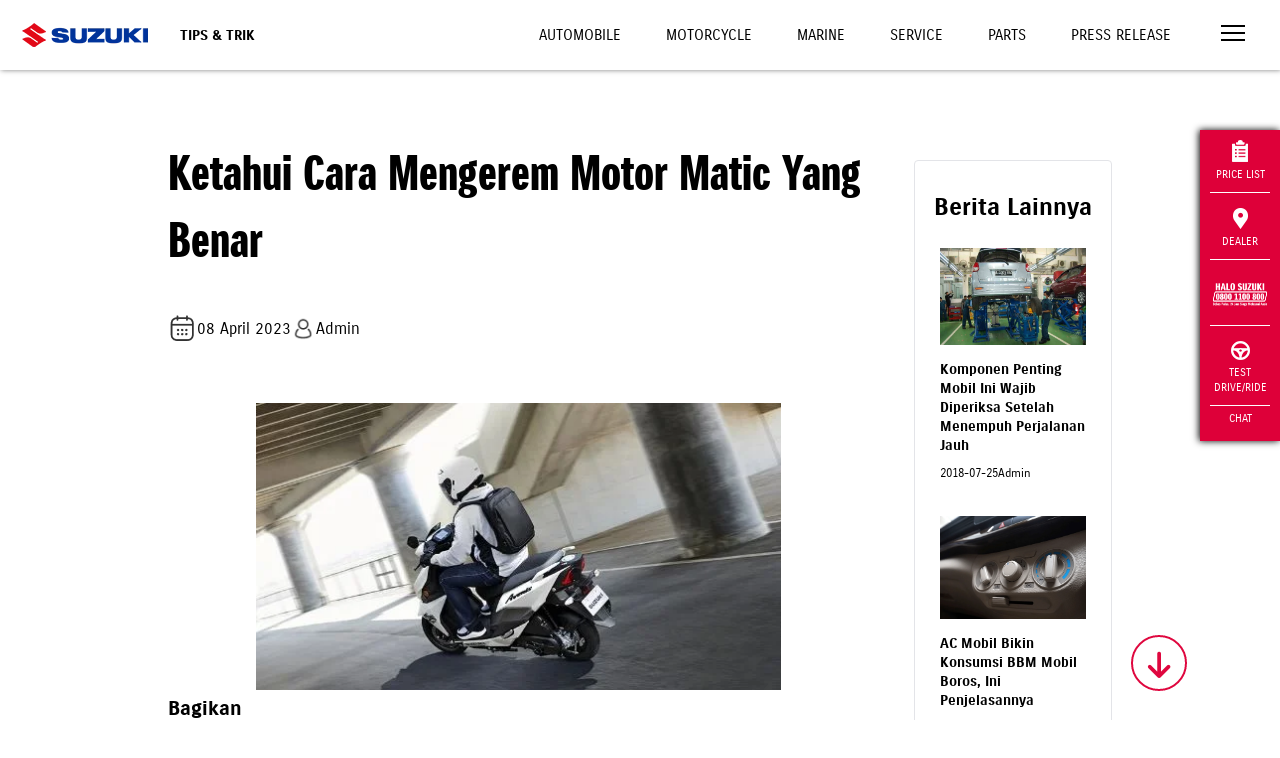

--- FILE ---
content_type: text/html; charset=UTF-8
request_url: https://www.suzuki.co.id/tips-trik/ketahui-cara-mengerem-motor-matic-yang-benar?pages=all
body_size: 15621
content:
<!DOCTYPE html>
<html lang="en">

<head>
    <meta charset="utf-8">
        <meta http-equiv="X-UA-Compatible" content="IE=edge">
    <meta name="viewport" content="width=device-width,initial-scale=1">
    <!--[if IE]><link rel="icon" href="https://suzukicdn.com/themes/default2019//favicon.ico"><![endif]-->
    <title>Ketahui Cara Mengerem Motor Matic Yang Benar | Suzuki Indonesia</title>
    <meta name="description" content="Berikut panduan mengerem motor matic yang benar agar berkendara tetap aman.">
    <meta name="keywords" content="">
    <meta name="google-site-verification" content="qStaE60pis5fkmA_6n4pOgeqXgvmFiws7fYMCkxL5Fc" />
    <meta name="facebook-domain-verification" content="6ftdytfisOullubtor3q3z6p0jbict" />
        <meta property="og:locale" content="en_US">
    <meta property="og:type" content="article">
    <meta property="og:title" content="Ketahui Cara Mengerem Motor Matic Yang Benar | Suzuki Indonesia">
    <meta property="og:description" content="Berikut panduan mengerem motor matic yang benar agar berkendara tetap aman.">
    <meta property="og:url" content="https://www.suzuki.co.id/tips-trik/ketahui-cara-mengerem-motor-matic-yang-benar">
    <meta property="og:image" content="https://suzukicdn.com/uploads/news/mengerem-motor-matic.webp">
    <meta property="og:site_name" content="Suzuki Indonesia">
    <meta property="og:see_also" content="https://twitter.com/suzukiindonesia">
    <meta property="og:see_also" content="https://www.facebook.com/suzukiindonesia">
    <meta property="og:see_also" content="https://www.instagram.com/suzuki_id">
    
    <meta name="twitter:site" content="https://www.suzuki.co.id/tips-trik/ketahui-cara-mengerem-motor-matic-yang-benar">
    <meta name="twitter:title" content="Ketahui Cara Mengerem Motor Matic Yang Benar | Suzuki Indonesia">
    <meta name="twitter:description" content="Berikut panduan mengerem motor matic yang benar agar berkendara tetap aman.">
    <meta name="twitter:image" content="https://suzukicdn.com/themes/default2019/img/logo.webp?v=1.7.7">
    <meta name="twitter:card" content="summary_large_image">
    <meta name="twitter:creator" content="@Suzukiindonesia">

        <link rel="manifest" href="https://www.suzuki.co.id/manifest/manifest.webmanifest" />
            <link rel="canonical"
        href="https://www.suzuki.co.id/tips-trik/ketahui-cara-mengerem-motor-matic-yang-benar">
                    <link rel="prev" href="https://www.suzuki.co.id/tips-trik/ketahui-cara-mengerem-motor-matic-yang-benar?page=0" />
    
            <link rel="next" href="https://www.suzuki.co.id/tips-trik/ketahui-cara-mengerem-motor-matic-yang-benar?page=2" />
    
    <link rel="preload" as="image" fetchpriority="high" href="https://suzukicdn.com/themes/default2019/img/img-automobile3-2.webp?v=1.7.7" type="image/webp" />
    <link rel="preload" as="image" fetchpriority="high" href="https://suzukicdn.com/themes/default2019/img/img-motorcycle3-2.webp?v=1.7.7" type="image/webp" />
    <link rel="preload" as="image" fetchpriority="high" href="https://suzukicdn.com/themes/default2019/img/img-marine-2.webp?v=1.7.7" type="image/webp" />

    <!-- <link href="https://suzukicdn.com/themes/default2019/css/aos.css" rel="stylesheet"> -->
    <link href="https://suzukicdn.com/themes/default2019/css/aos.css" rel="stylesheet" media="print" onload="this.onload=null;this.media='all';">
    <link href="https://www.suzuki.co.id/themes/default2019/css/reset.min.css?v=1.7.7" rel="stylesheet">
    <link href="https://suzukicdn.com/themes/default2019/css/style.min.css?v=1.7.7" rel="stylesheet">
    <link rel="stylesheet" href="https://cdn.jsdelivr.net/npm/swiper@9/swiper-bundle.min.css" media="print" onload="this.onload=null;this.media='all';" />

    <link href="https://suzukicdn.com/themes/default2019/css/popup-hallo-suzuki.css" rel="stylesheet">
    <link href="https://www.suzuki.co.id/themes/default2019/css/font-awesome.min.css" rel="stylesheet">
    <link rel="icon" type="image/webp" sizes="32x32" href="https://suzukicdn.com/themes/default2019/icons/favicon-32x32.webp">
    <link rel="icon" type="image/webp" sizes="16x16" href="https://suzukicdn.com/themes/default2019/icons/favicon-16x16.webp">
    <!-- <link rel="manifest" href="https://suzukicdn.com/themes/default2019//manifest.json"> -->
    <meta name="theme-color" content="#173e81">
    <meta name="apple-mobile-web-app-capable" content="no">
    <meta name="apple-mobile-web-app-status-bar-style" content="default">
    <meta name="apple-mobile-web-app-title" content="Suzuki Indonesia">
    <link rel="apple-touch-icon" href="https://suzukicdn.com/themes/default2019/icons/apple-touch-icon-152x152.webp">
    <meta name="msapplication-TileImage" content="https://suzukicdn.com/themes/default2019/icons/msapplication-icon-144x144.webp">
    <meta name="msapplication-TileColor" content="#173e81">

    

                                    
            <!-- Breadcrumb Schema Code -->

            <script type="application/ld+json">
                {
                    "@context": "https://schema.org",
                    "@type": "BlogPosting",
                    "mainEntityOfPage": {
                        "@type": "WebPage",
                        "@id": "https://www.suzuki.co.id/tips-trik/ketahui-cara-mengerem-motor-matic-yang-benar"
                    },
                    "headline": "Ketahui Cara Mengerem Motor Matic Yang Benar",
                    "description": "Motor matic atau biasa juga disebut skutik adalah pilihan kendaraan yang banyak digunakan orang karena lebih mudah untuk dikendarai.  Untuk itu, teknik mengerem motor matic adalah salah satu teknik berkendara yang harus dikuasai oleh setiap pengemudi.",
                    "image": "https://suzukicdn.com/uploads/news/mengerem-motor-matic.webp",
                    "author": {
                        "@type": "Organization",
                        "name": "Suzuki Indonesia",
                        "url": "https://www.suzuki.co.id/"
                    },
                    "publisher": {
                        "@type": "Organization",
                        "name": "",
                        "logo": {
                            "@type": "ImageObject",
                            "url": "https://d2fgf7u961ce77.cloudfront.net/themes/default2019/img/logo.webp?v=2"
                        }
                    },
                    "datePublished": "2023-04-08"
                }
            </script>

            <!-- Breadcrumb Schema Code -->
            

    <script type="text/javascript" async>
    var base_url = 'https://www.suzuki.co.id/';
    </script>
        <script src="https://suzukicdn.com/themes/default2019/js/jquery.min.js"></script>
            <!-- Google Tag Manager -->
            <script>
            (function(w, d, s, l, i) {
                w[l] = w[l] || [];
                w[l].push({
                    'gtm.start': new Date().getTime(),
                    event: 'gtm.js'
                });
                var f = d.getElementsByTagName(s)[0],
                    j = d.createElement(s),
                    dl = l != 'dataLayer' ? '&l=' + l : '';
                j.async = true;
                j.src =
                    'https://www.googletagmanager.com/gtm.js?id=' + i + dl;
                f.parentNode.insertBefore(j, f);
            })(window, document, 'script', 'dataLayer', 'GTM-N6Q95LX');
        </script>
        <!-- End Google Tag Manager -->

    <!-- Tiktok Pixel -->
    <!-- <script>
    !function (w, d, t) {
    w.TiktokAnalyticsObject=t;var ttq=w[t]=w[t]||[];ttq.methods=["page","track","identify","instances","debug","on","off","once","ready","alias","group","enableCookie","disableCookie"],ttq.setAnd=function(t,e){t[e]=function(){t.push([e].concat(Array.prototype.slice.call(arguments,0)))}};for(var i=0;i<ttq.methods.length;i++)ttq.setAnd(ttq,ttq.methods[i]);ttq.instance=function(t){for(var e=ttq._i[t]||[],n=0;n<ttq.methods.length;n++)ttq.setAnd(e,ttq.methods[n]);return e},ttq.load=function(e,n){var i="https://analytics.tiktok.com/i18n/pixel/events.js";ttq._i=ttq._i||{},ttq._i[e]=[],ttq._i[e]._u=i,ttq._t=ttq._t||{},ttq._t[e]=+new Date,ttq._o=ttq._o||{},ttq._o[e]=n||{};var o=document.createElement("script");o.type="text/javascript",o.async=!0,o.src=i+"?sdkid="+e+"&lib="+t;var a=document.getElementsByTagName("script")[0];a.parentNode.insertBefore(o,a)};

    ttq.load('CP1H3ORC77U7K5560C70');
    ttq.page();
    }(window, document, 'ttq');
    </script> -->

    </head>

<body>
    <!-- Google Tag Manager (noscript) -->
            <noscript><iframe src="https://www.googletagmanager.com/ns.html?id=GTM-N6Q95LX" height="0" width="0" style="display:none;visibility:hidden"></iframe></noscript>
        <!-- End Google Tag Manager (noscript) -->
    <div id="app">
        <div class='sctop'></div>
<div id='clickable'>
    <header class="header-white">
        <a href="https://www.suzuki.co.id/" class="logo">
            <img width="158" height="120" sizes="120" title="Suzuki Logo" alt="Suzuki Logo"
                src="https://suzukicdn.com/themes/default2019/img/Suzuki-logob.webp" class="logo-white" style='margin-left:100px'>
            <img width="158" height="120" sizes="120" title="Suzuki Logo" alt="Suzuki Logo"
                src="https://suzukicdn.com/themes/default2019/img/Suzuki-logob.webp" class="logo-color"
                style='margin-left:100px; height:110px'>
        </a>


        
                <div class="page-title">Tips & Trik</div>
        
        <div id="top-nav" class="top-nav">
            <a class="  "
                href="https://auto.suzuki.co.id/">Automobile</a>
            <a class="  "
                href="https://www.suzuki.co.id/motorcycle">Motorcycle</a>
            <a class="  "
                href="https://www.suzuki.co.id/marine">Marine</a>
                        <a class="  "
                href="https://www.suzuki.co.id/services">Service</a>
            <a class="  "
                href="https://www.suzuki.co.id/eparts">Parts</a>
            <a class="  "
                href="https://www.suzuki.co.id/news">Press Release</a>
        </div>
        <button class="menu-toggle" onclick="openNav()" aria-label="Toggle navigation">
            <span></span>
            <span></span>
            <span></span>
        </button>
    </header>
    <nav id="nav">

        <!--
    <div class="nav-header">
      <div>
        <a href="javascript:void(0)" class="menu-toggle" onclick="closeNav()">
          <img alt="" src="https://suzukicdn.com/themes/default2019/img/icon-close.webp">
        </a>
      </div>
    </div>
    -->

        <div style="position:absolute;right:30px;top:15px;z-index:999;padding:5px 5px 0px 5px;">
            <button style="border: none;background-color: transparent;cursor:pointer" class="menu-toggle"
                onclick="closeNav()">
                <img title="Close Icon" alt="Close Icon" src="https://suzukicdn.com/themes/default2019/img/icon-close.webp">
            </button>
        </div>

        <div class="nav" id="nav-main">
            <a href="https://auto.suzuki.co.id/">Automobile</a>
            <a href="https://www.suzuki.co.id/motorcycle">Motorcycle</a>
            <a href="https://www.suzuki.co.id/marine">Marine</a>
            <a href="https://www.suzuki.co.id/pricelist">Daftar Harga</a>
            <a href="https://www.suzuki.co.id/dealers">Temukan Dealer</a>
            <a href="https://www.suzuki.co.id/test-drive">Test Drive</a>
            <a href="https://www.suzuki.co.id/test-drive/motorcycle">Test Ride</a>
            <hr>
            <button onclick="openSubNav('#nav-consultation')" class="has-sub">Konsultasi</button>
            <hr>
            <button onclick="openSubNav('#nav-maintenance')" class="has-sub">Maintenance</button>
            <hr>
            <button onclick="openSubNav('#nav-corner')" class="has-sub">Pojok Suzuki</button>
            <hr>
            <button onclick="openSubNav('#nav-corporate')" class="has-sub">Korporat</button>
            <a href="https://www.suzuki.co.id/kunjungan-pabrik">Booking Kunjungan Pabrik</a>
            <a href="https://www.suzuki.co.id/contact">Hubungi Kami</a>
            <a href="https://www.suzuki.co.id/news">Press Release</a>
            <a href="https://www.suzuki.co.id/tips-trik">Tips dan Trik</a>
            <hr>
            <a href="https://www.suzuki.co.id/ecstar">Suzuki ECSTAR <img title="Icon Link"
                    alt="Icon Link" src="https://suzukicdn.com/themes/default2019/img/icon-link.webp"></a>
            <a href="https://www.suzuki.co.id/autovalue">Suzuki Autovalue <img title="Icon Link"
                    alt="Icon Link" src="https://suzukicdn.com/themes/default2019/img/icon-link.webp"></a>
            <a href="https://www.suzuki.co.id/suzuki-insurance">Suzuki Insurance <img
                    title="Icon Link" alt="Icon Link" src="https://suzukicdn.com/themes/default2019/img/icon-link.webp"></a>
            <a href="https://www.sfi.co.id/">Suzuki Finance Indonesia <img title="Icon Link" alt="Icon Link"
                    src="https://suzukicdn.com/themes/default2019/img/icon-link.webp"></a>
        </div>

        <div class="nav sub-nav" id="nav-consultation">
            <button onclick="closeSubNav()" class="has-sub">Konsultasi</button>
            <a href="https://www.suzuki.co.id/konsultasi-pembelian/automobile">Konsultasi Pembelian Mobil</a>
            <a href="https://www.suzuki.co.id/konsultasi-promo">Konsultasi Promo</a>
            <a href="https://www.suzuki.co.id/pricelist">Pricelist</a>
            <a href="https://www.suzuki.co.id/test-drive/automobile">Test Drive Automobile</a>
            <a href="https://www.suzuki.co.id/automobile/simulasi-kredit">Kredit Simulasi Automobile</a>

        </div>

        <div class="nav sub-nav" id="nav-maintenance">
            <button onclick="closeSubNav()" class="has-sub">Maintenance</button>
            <a href="https://www.suzuki.co.id/services/">Perawatan Berkala</a>
            <a href="https://auto.suzuki.co.id/">Booking Servis Mobil</a>
            <a href="https://www.suzuki.co.id/services/motorcycle/booking">Booking Servis Motor</a>
            <a href="https://www.suzuki.co.id/eparts/">Suku Cadang</a>
            <a href="https://dms.suzuki.co.id/simdms/assets/custom/ProductQualityUpdate.cshtml">Suzuki Quality
                Update</a>
        </div>

        <div class="nav sub-nav" id="nav-corner">
            <button onclick="closeSubNav()" class="has-sub">Pojok Suzuki</button>
            <a href="https://www.suzuki.co.id/club/car/">Car Club</a>
            <!-- <a href="">Motor Club</a> -->
            <a href="https://www.suzuki.co.id/promo/">Promo</a>
            <a href="https://www.suzuki.co.id/news/">Berita</a>
            <!-- <a href="https://www.suzuki.co.id/mysuzukistory">My Suzuki Story</a> -->
            <!--  <a rel="nofollow"  href="https://bikerscommunitysuzuki.ngontinh24.com/">Bikers Community</a> -->
            <!-- <a href="https://suzukigsxseries.com">GSX Series</a> -->
        </div>

        <div class="nav sub-nav" id="nav-corporate">
            <button onclick="closeSubNav()" class="has-sub">Korporat</button>
            <a href="https://www.suzuki.co.id/corporate/tentang-suzuki/">Tentang Suzuki</a>
            <!-- <a href="https://www.suzuki.co.id/corporate/tentang-gear/">Suzuki Gear</a> -->
            <a href="https://www.suzuki.co.id/corporate/sejarah/">Sejarah</a>
            <a href="https://www.suzuki.co.id/corporate/penghargaan/">Penghargaan</a>
            <a href="https://www.suzuki.co.id/corporate/karir/">Karir</a>
            <a href="https://www.globalsuzuki.com/">Suzuki Global</a>
            <a href="https://www.suzuki.co.id/corporate/csr/">CSR</a>
            <a href="https://www.suzuki.co.id/privacy-policy/">Privacy Policy</a>
        </div>
    </nav>
</div>
<button id="scroll-to-section" aria-label="Scroll to top" href="javascript:void(0)" class="go-down ontop"
    style='z-index:999;background-color:transparent;cursor:pointer'><i id="scroll-to-section" class="fa fa-arrow-down"></i></button>
<script>
    $(function() {
        $(window).scroll(function() {
            var goDown = $('.go-down');
            var currentScroll = $(window).scrollTop();
            var documentHeight = $(document).height();
            var windowHeight = $(window).height();
            
            if (goDown.length) {
                if (currentScroll + windowHeight >= documentHeight - 100) {
                    goDown.addClass('go-top');
                    goDown.removeClass('ontop');
                } else {
                    goDown.addClass('ontop');
                    goDown.removeClass('go-top');
                }
            }
        });
        
        $('body').on('click', '.go-down.ontop', function() {
            var currentScroll = $(window).scrollTop();
            var homeSection = $('#home');
            var priceSection = $('#harga');
            var productList = $('#product-list');
            var scbottom = $('.scbottom');
            
            if (homeSection.length) {
                var targetScroll = currentScroll < 700 ? 700 : (scbottom.length ? scbottom.offset().top : currentScroll);
                
                $('html, body').animate({
                    scrollTop: targetScroll
                }, 2000);
                return;
            }
            
            var firstSection = priceSection.length ? priceSection : productList;
            
            if (firstSection.length && currentScroll < firstSection.offset().top - 200) {
                $('html, body').animate({
                    scrollTop: firstSection.offset().top - 150
                }, 2000);
            } else if (scbottom.length) {
                $('html, body').animate({
                    scrollTop: scbottom.offset().top
                }, 2000);
            }
        });
        
        $('body').on('click', '.go-down.go-top', function() {
            $('html, body').animate({
                scrollTop: 0
            }, 2000);
        });
    })


var specifiedElement = document.getElementById('clickable');
var isOpened = document.getElementsByClassName('nav-opened');

document.addEventListener('click', function(event) {
    isClickInside = specifiedElement.contains(event.target);

    if (!isClickInside) {
        if (isOpened.length > 0) {
            closeNav();
        }
    }
});
</script>
<style>
.subtitle-calendar {
    font-size: 16px;
    display: flex;
    align-items: center
}

.title-headline {
    margin-bottom: 40px;
    margin-top: 0px;
    font-size: 48px;
    font-family: 'SuzukiPROHeadline', sans-serif;
}

.box-paginate {
    padding: 15px;
    text-align: center;
    margin-top: 24px;
}

.btn-paginate {
    padding: 5px 10px;
    color: #BDBDBD !important;
    border: 1px solid #BDBDBD;
    border-radius: 4px;
}

.btn-paginate.active {
    color: white !important;
    border: 1px solid #F3F3F3;
    background: #206BC4;
    border-radius: 4px;

}

.image-restricted {
    max-width: 855px;
    max-height: 423px;
    width: auto;
    height: auto;
    object-fit: contain;
}

figcaption .info {
    display: flex;
    gap: 12px;
}

.rotate {
    transform: rotate(180deg);
    transition: transform 0.3s;
}

.arrow {
    display: inline-block;
    transition: transform 0.3s;
}

.btn-show-more {
    background-color: #f8f8f8;
    border: none;
    width: 100%;
    padding: 15px 0;
    font-size: 1em;
    font-weight: bold;
    text-align: center;
    cursor: pointer;
    color: #333;
}

#news article figcaption .title {
    font-weight: bold;
    font-size: 14px;
    text-align: left;
}

#news article figcaption p {
    font-size: 12px;
    text-align: left;
}

#news .custom-card article figure {
    min-height: unset;
}

.custom-card {
    border: 0.9px solid #e3e4e8;
    border-radius: 4px;
    padding: 20px 10px;
    text-align: center;
    width: 100%;
    margin: 20px auto;
}

.custom-card img.mekanik-image {
    border-radius: 50%;
    width: 60px;
    height: 60px;
}

.custom-card .title {
    font-weight: bold;
    font-size: 1.2em;
}

.custom-card .subtitle {
    color: #666;
    margin-top: 5px;
}

.custom-card .line {
    border-top: 1px solid #eee;
    margin: 20px 0 0 0;
}

/* Base styling for container */
.container-custom {
    width: 100%;
    padding: 20px;
    margin: 0 auto;
    box-sizing: border-box;
}

/* Styling for tablets (portrait and landscape) */
@media only screen and (min-width: 600px) and (max-width: 1024px) {
    .container {
        width: 80%;
        padding: 30px;
    }
}

/* Styling for desktop */
@media only screen and (min-width: 1025px) {
    .container-custom {
        width: 80%;
        padding: 40px;
    }
}

.download-link { color: #000 !important; }
.download-link:hover { color: #fff !important; }
.custom-banner img {
    background: url(https://suzukicdn.com/themes/default2019/img/img-placeholder.png) no-repeat 50%;
}
</style>

<main id="news" class="mt-100">
    <div class="container-custom">
        <div class="row">
            <div class="col-9">
                <article>
                    <!-- <ol class="breadcrumb align-center">
                        <li><a href="https://www.suzuki.co.id/">Home</a></li>
                        <li><a href="https://www.suzuki.co.id/tips-trik">Suzuki Tips-trik</a></li>
                        <li>Ketahui Cara Mengerem Motor Matic Yang Benar</li>
                    </ol> -->
                    <h1 class="align-left title-headline">Ketahui Cara Mengerem Motor Matic Yang Benar</h1>
                    <div style="display: flex; align-items: center; gap:10px; margin-bottom: 50px;">
                        <p class="align-left">
                            <span class="bp_date subtitle-calendar">
                                <img src="https://suzukicdn.com/themes/default2019/img/calendar.webp" alt="">
                                08 April 2023                            </span>
                        </p>
                        <p class="subtitle-calendar"><img src="https://suzukicdn.com/themes/default2019/img/account.webp"
                                alt="account icon" style="width:35%">Admin
                        </p>
                    </div>
                                        <figure>
                                                                        <img class="w-75 mx-auto " src="https://suzukicdn.com/uploads/news/mengerem-motor-matic.webp" alt="Mengerem Motor Matic">
                                            </figure>
                                        <div class="row">
              <div class="col-12">
                <h3 class="mt-5" style="margin-bottom:10px">Bagikan</h3>
                <div class="social-share">
                    
                    <a href="https://www.facebook.com/sharer/sharer.php?u=https%3A%2F%2Fwww.suzuki.co.id%2Ftips-trik%2Fketahui-cara-mengerem-motor-matic-yang-benar" class="wrapper-share" target="_blank" title="Share on Facebook">
                        <img src="https://suzukicdn.com/themes/default2019/img/svg/fb-v2.svg" alt="Facebook" title="Bagikan ke Facebook">
                    </a>

                    <!-- X (Twitter) Share -->
                    <a class="wrapper-share" class="wrapper-share"  href="https://twitter.com/intent/tweet?text=Ketahui%20Cara%20Mengerem%20Motor%20Matic%20Yang%20Benar&url=https%3A%2F%2Fwww.suzuki.co.id%2Ftips-trik%2Fketahui-cara-mengerem-motor-matic-yang-benar"  target="_blank" title="Bagikan ke X">
                        <img src="https://suzukicdn.com/themes/default2019/img/svg/x-v2.svg" alt="X" title="Bagikan ke X">
                    </a>


                    <!-- Telegram Share -->
                    <a class="wrapper-share" href="https://t.me/share/url?url=https%3A%2F%2Fwww.suzuki.co.id%2Ftips-trik%2Fketahui-cara-mengerem-motor-matic-yang-benar&text=Ketahui+Cara+Mengerem+Motor+Matic+Yang+Benar" target="_blank" title="Bagikan ke Telegram">
                        <img src="https://suzukicdn.com/themes/default2019/img/svg/telegram-v2.svg" alt="Telegram" title="Bagikan ke Telegram">
                    </a>

                    <!-- WhatsApp Share -->
                    <a class="wrapper-share" href="https://wa.me/?text=https%3A%2F%2Fwww.suzuki.co.id%2Ftips-trik%2Fketahui-cara-mengerem-motor-matic-yang-benar" target="_blank" title="Bagikan ke WhatsApp">
                        <img src="https://suzukicdn.com/themes/default2019/img/svg/wa-v2.svg" alt="WhatsApp" title="Bagikan ke WhatsApp">
                    </a>

                    <!-- Email Share -->
                    <a class="wrapper-share" href="mailto:?subject=Ketahui%20Cara%20Mengerem%20Motor%20Matic%20Yang%20Benar&body=Check%20out%20this%20article%3A%20https%3A%2F%2Fwww.suzuki.co.id%2Ftips-trik%2Fketahui-cara-mengerem-motor-matic-yang-benar" title="Share via Email">
                      <img src="https://suzukicdn.com/themes/default2019/img/svg/email-v2.svg" alt="Email" title="Bagikan Email">
                  </a>
                </div>
              </div>
</div>

            <style>
  .social-share{
    display: flex;
    align-items: center;
    gap:10px;
  }
    .wrapper-share{
    border-radius: 50px;
    background: #00339B;
    display: flex;
    justify-content: center;
    align-items: center;
    width: 30px;
    height: 30px;
    padding: 5px;

    transition: 0.3s ease-in-out;
    -moz-transition: 0.3s ease-in-out;
    -webkit-transition: 0.3s ease-in-out;
  }
    .wrapper-share:hover{
      background: rgba(0, 51, 155, 0.9);
  }
</style>                    <div id="cnews" class="mt-20 mb-50" style="text-align:justify">
                        <p style="text-align: justify;"><span style="font-weight: 400;">Motor matic atau biasa juga disebut skutik adalah pilihan kendaraan yang banyak digunakan orang karena lebih mudah untuk dikendarai. Untuk itu, teknik </span><strong>mengerem motor matic</strong><span style="font-weight: 400;"> adalah salah satu teknik berkendara yang harus dikuasai oleh setiap pengemudi.</span></p>
<p style="text-align: justify;"><span style="font-weight: 400;">Hal ini karena masih banyak pengemudi motor matic yang belum mengetahui bagaimana cara mengerem kendaraan dengan benar dan aman. Pasalnya, pengereman yang salah bisa berdampak pada kondisi motor dan meningkatkan risiko kecelakaan saat berkendara.</span></p>
<h2 style="text-align: justify;"><strong>Kesalahan yang Sering Terjadi Saat Mengerem Motor Matic</strong></h2>
<p style="text-align: justify;"><span style="font-weight: 400;">Sebenarnya, proses mengerem motor adalah hal yang mudah, sebab pengemudi hanya perlu menarik tuas rem saja. Rem di motor matic terdiri atas dua jenis, yaitu rem depan dan rem belakang.</span></p>
<p style="text-align: justify;"><span style="font-weight: 400;">Namun, ada beberapa kesalahan yang kerap terjadi ketika pengemudi mengerem motor, di antaranya sebagai berikut:</span></p>
<p style="text-align: justify;">&nbsp;</p>
<ul style="text-align: justify;">
<li aria-level="1">
<h3><strong>Menginjak Rem secara Mendadak</strong></h3>
</li>
</ul>
<p style="text-align: justify;">&nbsp;</p>
<p style="text-align: justify;"><span style="font-weight: 400;">Menginjak rem secara mendadak atau tiba-tiba dapat membuat roda terkunci dan membuat motor matic menjadi tidak stabil. Menginjak rem secara mendadak juga dapat membuat rem cepat aus dan meningkatkan potensi terjadi kecelakaan.</span></p>
<p style="text-align: justify;">&nbsp;</p>
<ul style="text-align: justify;">
<li aria-level="1">
<h3><strong>Hanya Memakai Satu Rem</strong></h3>
</li>
</ul>
<p style="text-align: justify;">&nbsp;</p>
<p style="text-align: justify;"><span style="font-weight: 400;">Salah satu kesalahan yang sering terjadi saat </span><strong>mengerem motor matic</strong><span style="font-weight: 400;"> adalah hanya menggunakan satu jam saja, baik rem depan maupun rem belakang. Hal ini dapat membuat laju motor sulit dikendalikan dan membuat rem menjadi cepat aus.</span></p>
<p style="text-align: justify;">&nbsp;</p>
<ul style="text-align: justify;">
<li aria-level="1">
<h3><strong>Menghindari Penggunaan Rem Depan</strong></h3>
</li>
</ul>
<p style="text-align: justify;">&nbsp;</p>
<p style="text-align: justify;"><span style="font-weight: 400;">Beberapa pengendara motor matic menghindari penggunaan rem depan karena takut roda depan akan terkunci dan membuat motor menjadi tidak stabil. Padahal, rem depan dapat memberikan pengaruh lebih besar dalam memperlambat laju motor.</span></p>
<p style="text-align: justify;">&nbsp;</p>
<ul style="text-align: justify;">
<li aria-level="1">
<h3><strong>Mengabaikan Kondisi Rem</strong></h3>
</li>
</ul>
<p style="text-align: justify;">&nbsp;</p>
<p style="text-align: justify;"><span style="font-weight: 400;">Kesalahan lain yang sering terjadi saat mengerem motor adalah mengabaikan kondisi rem. Rem yang aus atau rusak dapat membuat pengendara kesulitan untuk mengendalikan laju motor dan membuat pengendara kurang nyaman saat berkendara.</span></p>
<p style="text-align: justify;">&nbsp;</p>
<ul style="text-align: justify;">
<li aria-level="1">
<h3><strong>Mengabaikan Kondisi Jalan</strong></h3>
</li>
</ul>
<p style="text-align: justify;">&nbsp;</p>
<p style="text-align: justify;"><span style="font-weight: 400;">Kondisi jalan juga mempengaruhi kemampuan pengereman pada motor matic. Oleh karena itu, pastikan untuk memperhatikan kondisi jalan dan menghindari melakukan pengereman mendadak pada jalan yang tidak aman.</span></p><div id="s-presso-banner-cta-product-artikel" class="s-presso-class" style="display: flex; justify-content: center; margin: 20px 0;"><a id="s-presso-banner-cta-product-artikel" class="s-presso-class" href="https://www.suzuki.co.id/automobile/spresso" target="_blank" rel="noopener noreferrer">
                                        <img id="s-presso-banner-cta-product-artikel" class="s-presso-class" style="width: 100%; height: auto;" src="https://suzukicdn.com/uploads/automobile/s-presso4.webp" alt="spresso">
                                    </a></div>
<h2 style="text-align: justify;"><strong>Berikut Panduan Cara Mengerem Motor Matic Secara Umum</strong></h2>
<p style="text-align: justify;"><span style="font-weight: 400;">Agar terhindar dari berbagai kesalahan di atas, ada beberapa hal yang harus diperhatikan saat melakukan pengereman di motor matic. Berikut panduan yang bisa Anda ikuti:</span></p>
<p style="text-align: justify;">&nbsp;</p>
<ul style="text-align: justify;">
<li aria-level="1">
<h3><strong>Gunakan Safety Gear</strong></h3>
</li>
</ul>
<p style="text-align: justify;">&nbsp;</p>
<p style="text-align: justify;"><span style="font-weight: 400;">Sebelum memulai berkendara, pastikan untuk menggunakan</span><em><span style="font-weight: 400;"> safety gear</span></em><span style="font-weight: 400;"> yang lengkap dan sesuai standar keamanan. Hal ini sangat penting untuk menjaga keselamatan Anda saat berkendara.</span></p>
<p style="text-align: justify;"><span style="font-weight: 400;">Beberapa perlengkapan </span><em><span style="font-weight: 400;">safety gear</span></em><span style="font-weight: 400;"> yang harus digunakan antara lain helm, jaket berkendara, sarung tangan, sepatu atau boots yang sesuai, dan perlengkapan pelindung lainnya.</span></p>
<p style="text-align: justify;">&nbsp;</p>
<ul style="text-align: justify;">
<li aria-level="1">
<h3><strong>Periksa Kondisi Rem</strong></h3>
</li>
</ul>
<p style="text-align: justify;">&nbsp;</p>
<p style="text-align: justify;"><span style="font-weight: 400;">Sebelum berkendara, periksa kondisi rem pada motor matic Anda. Pastikan bahwa rem berfungsi dengan baik dan tidak ada bagian yang aus atau rusak. Periksa juga tingkat cairan rem pada tabung cairan rem.</span></p>
<p style="text-align: justify;"><span style="font-weight: 400;">Jika tingkat cairan rem terlalu rendah, tambahkan cairan rem baru sesuai dengan petunjuk yang tertera pada manual pengguna. Hal ini penting untuk memastikan komponen rem berada dalam kondisi prima untuk dipakai berkendara.</span></p>
<p style="text-align: justify;">&nbsp;</p>
<ul style="text-align: justify;">
<li aria-level="1">
<h3><strong>Jaga Kecepatan</strong></h3>
</li>
</ul>
<p style="text-align: justify;">&nbsp;</p>
<p style="text-align: justify;"><span style="font-weight: 400;">Selanjutnya, ialah dengan cara mempertahankan kecepatan yang sesuai dengan batas kecepatan yang ditetapkan. Jangan melebihi batas kecepatan dan selalu gunakan kendaraan dengan kecepatan yang stabil.</span></p>
<p style="text-align: justify;"><span style="font-weight: 400;">Hal ini akan membantu Anda untuk mengerem dengan lebih efektif dan mengurangi kemungkinan terjadinya kecelakaan. Sebaliknya, kecepatan yang tidak terkendali bisa membuat proses pengereman menjadi tidak stabil.</span></p>
<p style="text-align: justify;">&nbsp;</p>
<ul style="text-align: justify;">
<li aria-level="1">
<h3><strong>Kombinasikan Rem</strong></h3>
</li>
</ul>
<p style="text-align: justify;">&nbsp;</p>
<p style="text-align: justify;"><span style="font-weight: 400;">Ketika mengerem motor, sebaiknya gunakan kedua rem secara bergantian atau bersamaan yaitu rem depan dan rem belakang. Pengereman menggunakan kedua rem dapat mempercepat proses pengereman dan membuat proses berhenti lebih stabil.</span></p>
<p style="text-align: justify;"><span style="font-weight: 400;">Kombinasi rem juga membuat tekanan rem terbagi secara merata dan menghindari terjadinya ban belakang terkunci dan mengalami selip. Hal ini juga membantu mencegah rem yang aus pada salah satu sisi saja.</span></p>
<p style="text-align: justify;">&nbsp;</p>
<ul style="text-align: justify;">
<li aria-level="1">
<h3><strong>Manfaatkan Rem Depan di Jalan Menurun</strong></h3>
</li>
</ul>
<p style="text-align: justify;">&nbsp;</p>
<p style="text-align: justify;"><span style="font-weight: 400;">Saat </span><strong>mengerem motor matic</strong><span style="font-weight: 400;"> di jalanan menurun, sebaiknya tekan </span><em><span style="font-weight: 400;">handle</span></em><span style="font-weight: 400;"> atau tuas rem depan dengan lebih dalam dibanding </span><em><span style="font-weight: 400;">handle</span></em><span style="font-weight: 400;"> rem belakang. Hal ini karena rem depan dapat menahan daya dorong motor ke depan.</span></p>
<p style="text-align: justify;"><span style="font-weight: 400;">Pasalnya, daya dorong motor ke depan saat melintasi jalan menurun memang lebih besar, sehingga dibutuhkan rem depan untuk menahan laju motor. Sedangkan rem belakang bisa difungsikan sebagai pengendali atau penyeimbang.</span></p>
<p style="text-align: justify;">&nbsp;</p>
<ul style="text-align: justify;">
<li aria-level="1">
<h3><strong>Hindari Pengereman Mendadak</strong></h3>
</li>
</ul>
<p style="text-align: justify;">&nbsp;</p>
<p style="text-align: justify;"><strong>Cara mengerem motor matic</strong><span style="font-weight: 400;"> yang aman adalah dengan menghindari pengereman mendadak, terutama saat dalam kecepatan tinggi. Pengereman mendadak dapat menyebabkan roda terkunci dan motor kehilangan traksi atau daya cengkram.</span></p>
<p style="text-align: justify;"><span style="font-weight: 400;">Sebaiknya, gunakan rem secara perlahan dan bertahap dengan menekan rem secara perlahan dan kembali melepasnya dengan pelan. Hal ini akan membantu Anda untuk mengerem secara efektif dan menghindari terjadinya pengereman mendadak.</span></p>
<p style="text-align: justify;">&nbsp;</p>
<ul style="text-align: justify;">
<li aria-level="1">
<h3><strong>Perhatikan Kecepatan dan Jarak</strong></h3>
</li>
</ul>
<p style="text-align: justify;">&nbsp;</p>
<p style="text-align: justify;"><span style="font-weight: 400;">Terakhir, perhatikan kecepatan dan jarak dengan kendaraan di depan. Hal ini akan membantu Anda untuk mengantisipasi situasi yang tidak diinginkan dan menghindari terjadinya kecelakaan.</span></p>
<p style="text-align: justify;"><span style="font-weight: 400;">Sebaiknya, jangan terlalu mendekati kendaraan di depan Anda dan selalu jaga jarak yang aman saat berkendara. Jarak yang terlalu dekat membuat potensi tabrakan akibat pengereman mendadak juga semakin besar.</span></p><p style="font-weight: bold;">
                                Baca Juga : <a href="https://www.suzuki.co.id/tips-trik/teknik-eco-driving-hemat-bahan-bakar-dan-ramah-lingkungan">Teknik Eco Driving: Hemat Bahan Bakar dan Ramah Lingkungan</a>
                            </p>
<h2 style="text-align: justify;"><strong>Dampak Jika Salah Mengerem Motor Matic</strong></h2>
<p style="text-align: justify;"><span style="font-weight: 400;">Salah melakukan teknik pengereman dapat menimbulkan dampak yang berbahaya dan merugikan bagi pengendara maupun orang lain di sekitarnya. Beberapa dampak yang bisa terjadi akibat teknik mengerem yang salah antara lain yaitu:</span></p>
<p style="text-align: justify;">&nbsp;</p>
<ul style="text-align: justify;">
<li aria-level="1">
<h3><strong>Kecelakaan</strong></h3>
</li>
</ul>
<p style="text-align: justify;">&nbsp;</p>
<p style="text-align: justify;"><span style="font-weight: 400;">Salah mengerem motor dapat menyebabkan terjadinya kecelakaan lalu lintas. Jika rem dipakai secara mendadak, kendaraan dapat kehilangan kontrol dan meningkatkan risiko terjadinya kecelakaan.</span></p>
<p style="text-align: justify;">&nbsp;</p>
<ul style="text-align: justify;">
<li aria-level="1">
<h3><strong>Kerusakan Rem</strong></h3>
</li>
</ul>
<p style="text-align: justify;">&nbsp;</p>
<p style="text-align: justify;"><span style="font-weight: 400;">Jika rem dipakai terlalu sering dipakai atau terlalu keras ditekan, maka komponennya dapat mengalami kerusakan. Hal ini dapat menyebabkan kinerja rem menjadi berkurang dan tidak efektif.</span></p>
<p style="text-align: justify;">&nbsp;</p>
<ul style="text-align: justify;">
<li aria-level="1">
<h3><strong>Abnormalitas pada Ban</strong></h3>
</li>
</ul>
<p style="text-align: justify;">&nbsp;</p>
<p style="text-align: justify;"><span style="font-weight: 400;">Jika terlalu sering </span><strong>mengerem motor matic</strong><span style="font-weight: 400;"> dengan teknik yang salah, ban belakang dapat kehilangan grip dan menyebabkan kendaraan menjadi tidak stabil saat dikendarai.</span></p>
<p style="text-align: justify;">&nbsp;</p>
<ul style="text-align: justify;">
<li aria-level="1">
<h3><strong>Membuat Rem Cepat Aus</strong></h3>
</li>
</ul>
<p style="text-align: justify;">&nbsp;</p>
<p style="text-align: justify;"><span style="font-weight: 400;">Terakhir, teknik pengereman yang salah juga dapat menyebabkan gesekan yang berlebihan pada komponen rem, yang dapat membuatnya cepat aus. Rem yang aus dapat mengurangi kinerja daya cengkeram, sehingga membuat motor sulit dikendalikan.</span></p>
<p style="text-align: justify;"><span style="font-weight: 400;">Untuk menghindari berbagai dampak di atas, penting bagi para pengendara motor matic untuk selalu menggunakan teknik pengereman yang tepat. Anda bisa mengikuti panduan cara mengerem di atas sebagai panduan.</span></p>
<p style="text-align: justify;"><span style="font-weight: 400;">Kemudian, jangan lupa untuk memeriksa kondisi rem secara berkala dan melakukan penggantian komponen rem yang sudah aus untuk menjaga keselamatan Anda saat berkendara.</span></p>
<p style="text-align: justify;"><span style="font-weight: 400;">Selain menerapkan teknik </span><strong>mengerem motor matic</strong><span style="font-weight: 400;"> di atas, Anda juga bisa melakukan servis berkala di bengkel resmi motor Anda. Jika komponen rem terlanjur mengalami kerusakan, maka segera lakukan </span><em><span style="font-weight: 400;">booking service</span></em><span style="font-weight: 400;"> di bengkel resmi </span><a href="/services"><span style="font-weight: 400;">Suzuki</span></a><span style="font-weight: 400;"> sebagai solusi.</span></p>                                                <!-- <div class="box_btn_load_more">
                            <div class="bg_load_more"></div>
                            <button class="btn" id="btn_load_more">Baca Selengkapnya</button>
                        </div> -->
                        <!-- <button class="btn" id="btn_load_more">Baca Selengkapnya</button> -->
                                                                    </div>
                </article>
                            </div>
            <div class="col-3" style="padding-left:30px">
                <div class="custom-card">
                    <h3 class="" style="margin-top:10px">Berita Lainnya</h3>
                                                                                    <div class="col-12">
                                                        <article>
                                <figure>
                                                                                                            <img src="https://suzukicdn.com/uploads/news/Komponen_Penting_Mobil_Ini_Wajib_Diperiksa_Setelah_Menempuh_Perjalanan_Jauh.webp" alt="Komponen Penting Mobil Ini Wajib Diperiksa Setelah Menempuh Perjalanan Jauh">
                                                                    </figure>




                                <figcaption>
                                    <h3 class="title"><a
                                            href="https://www.suzuki.co.id/tips-trik/komponen-penting-mobil-ini-wajib-diperiksa-setelah-menempuh-perjalanan-jauh">Komponen Penting Mobil Ini Wajib Diperiksa Setelah Menempuh Perjalanan Jauh</a>
                                    </h3>
                                    <!-- <p>Sebelum menempuh perjalanan jauh, kebanyakan orang...</p> -->
                                    <div class="info">
                                        <p>2018-07-25</p>
                                        <p>Admin</p>
                                    </div>
                                    <!-- <a href="https://www.suzuki.co.id/tips-trik/komponen-penting-mobil-ini-wajib-diperiksa-setelah-menempuh-perjalanan-jauh" class="readmore">selengkapnya</a> -->
                                </figcaption>
                            </article>
                        </div>
                                                                                            <div class="col-12">
                                                        <article>
                                <figure>
                                                                                                            <img src="https://suzukicdn.com/uploads/news/AC-Mobil-Bikin-Konsumsi-BBM-Mobil-Boros-Ini-Penjelasannya.webp" alt="AC Mobil Bikin Konsumsi BBM Mobil Boros Ini Penjelasannya">
                                                                    </figure>




                                <figcaption>
                                    <h3 class="title"><a
                                            href="https://www.suzuki.co.id/tips-trik/ac-mobil-bikin-konsumsi-bbm-mobil-boros-ini-penjelasannya">AC Mobil Bikin Konsumsi BBM Mobil Boros, Ini Penjelasannya</a>
                                    </h3>
                                    <!-- <p>Pemakaian AC memang sudah jadi kebutuhan tersendir...</p> -->
                                    <div class="info">
                                        <p>2023-11-22</p>
                                        <p>Admin</p>
                                    </div>
                                    <!-- <a href="https://www.suzuki.co.id/tips-trik/ac-mobil-bikin-konsumsi-bbm-mobil-boros-ini-penjelasannya" class="readmore">selengkapnya</a> -->
                                </figcaption>
                            </article>
                        </div>
                                                                                            <div class="col-12">
                                                        <article>
                                <figure>
                                                                                                            <img src="https://suzukicdn.com/uploads/news/teknik_eco_driving.webp" alt="Teknik Eco Driving">
                                                                    </figure>




                                <figcaption>
                                    <h3 class="title"><a
                                            href="https://www.suzuki.co.id/tips-trik/teknik-eco-driving-hemat-bahan-bakar-dan-ramah-lingkungan">Teknik Eco Driving: Hemat Bahan Bakar dan Ramah Lingkungan</a>
                                    </h3>
                                    <!-- <p>Teknik Eco Driving sudah menjadi semakin relevan d...</p> -->
                                    <div class="info">
                                        <p>2023-09-08</p>
                                        <p>Admin</p>
                                    </div>
                                    <!-- <a href="https://www.suzuki.co.id/tips-trik/teknik-eco-driving-hemat-bahan-bakar-dan-ramah-lingkungan" class="readmore">selengkapnya</a> -->
                                </figcaption>
                            </article>
                        </div>
                                                                        <button class="btn-show-more" id="showMoreBtn">LIHAT LAINNYA <img src="https://suzukicdn.com/themes/default2019/img/down.webp"
                                alt="" style="width:5%"></button>
                    </div>
                </div>
            </div>
        </div>
    </div>
    <div class="floating-menu">
    <a href="https://www.suzuki.co.id/pricelist" class="flbtnpricelist">
        <img loading="lazy"   alt="Pricelist Icon" title="Pricelist Icon"
            src="https://suzukicdn.com/themes/default2019/img/icon-pricelist.webp" class="flbtnpricelist">
        Price List
    </a>
                        <a href="https://www.suzuki.co.id/dealers"
              class="flbtndealer">
              <img   loading="lazy"   alt=""
                  src="https://suzukicdn.com/themes/default2019/img/icon-dealer.webp" class="flbtndealer">
              Dealer
          </a>
          <a href="https://www.suzuki.co.id/services/halo-suzuki" class="flbtnhalo">
              <img   loading="lazy"   alt="Halo Suzuki Icon" title="Halo Suzuki Icon"
                  src="https://suzukicdn.com/themes/default2019/img/halo-suzuki-new.webp" height="40px" width="100%" class="flbtnhalo">
              
          </a>
          <a href="https://www.suzuki.co.id/test-drive" class="flbtntestdrive">
              <img   loading="lazy"   alt=""
                  src="https://suzukicdn.com/themes/default2019/img/icon-drive.webp" class="flbtntestdrive">
              Test Drive/Ride
          </a>
              <a href="#" class="flbtnchat" style="opacity: 1 !important;">
        <div id="status" style="margin-top: -10px; margin-bottom: -10px;" class="flbtnchat"></div>
        Chat
    </a>
   
</div>

<!-- Style CSS -->
      <style  type="text/css">
    .floating-menu{background-color:#De0039 !important}.floating-menu a{opacity:1}
    </style>
  <style  type="text/css">
.floating-menu a:hover{background-color:#00368f}.go-down{color:#De0039 !important;border:2px solid #De0039 !important;bottom:29px!important;right:93px!important}
</style>

    <!-- input untuk fungsi tambah view count -->
    <input type="hidden" id="id_news" value="2408" class="form-control visible-lg-inline">
    <input type="hidden" id="count" value="3754" class="form-control visible-lg-inline">
    <input type="hidden" id="count_monthly" value="265" class="form-control visible-lg-inline">
</main>


<script>
$(document).ready(function() {
    // FAQ functionality
    $('.faq-item').click(function() {
        var faqItem = $(this).closest('.faq-item');
        var faqContent = faqItem.find('.faq-item-content');

        // Toggle active class
        faqItem.toggleClass('active');

        // Slide toggle content with smooth animation
        faqContent.slideToggle(300);

        // Close other FAQ items
        $('.faq-item').not(faqItem).removeClass('active');
        $('.faq-item').not(faqItem).find('.faq-item-content').slideUp(300);
    });

    // Initialize - hide all content except active one
    $('.faq-item').not('.active').find('.faq-item-content').hide();

    $("#showMoreBtn").click(function() {
        $(".hidden-content").slideToggle();
        $(this).find("span.arrow").toggleClass("rotate");
        if ($(this).text().includes("LIHAT LAINNYA")) {
            $(this).html(
                'LIHAT LEBIH SEDIKIT <img src="https://suzukicdn.com/themes/default2019/img/up.webp" alt="" style="width:5%">');
        } else {
            $(this).html('LIHAT LAINNYA <img src="https://suzukicdn.com/themes/default2019/img/down.webp" alt="" style="width:5%">');
        }
    });
});
</script>

<style>
    .faq-content{
        width: 100%;
        display:flex;
        flex-direction:column;
        gap:14px;
    }
.faq-item{
border-radius: 16px;
background: #FAFAFA;
padding:18px 24px;
transition: all 0.3s ease-in-out;
cursor: pointer;
}

.faq-item:hover{
    background: #F0F0F0;
}


.faq-item h4{
    margin:0;

    font-size:16px;
    cursor: pointer;
    user-select: none;
}

.faq-item-content{
    margin-top:18px;
    color:rgba(51, 51, 51, 0.85);
    font-size:16px;
    margin-bottom:0;
    overflow: hidden;
}

.arrow-faq{
    transition: all 0.3s ease-in-out;
}

.faq-item.active .arrow-faq{
    transform: rotate(90deg);
}

</style>
<script>
// if ($('#load_more').text() == '') {
//   $('#btn_load_more').hide();
// }

// $('.bg_load_more').html($('#load_more').text().substr(0, 800) + '...');
// $('#btn_load_more').click(function() {
//   $('#btn_load_more').hide();
//   $('#load_more').show();
// });

// $(document).ready(function() {
//   size_li = $("div#cnews.mt-20.mb-50 label").length;
//   x = 6;
//   $('#cnews label:lt(' + x + ')').show();
//   $('#loadMore').click(function() {
//     x = (x + 5 <= size_li) ? x + 5 : size_li;
//     $('#cnews label:lt(' + x + ')').show();
//     if (x == size_li) {
//       $('#loadMore').hide();
//     }
//   });
//   $('#showLess').click(function() {
//     x = (x - 5 < 0) ? 3 : x - 5;
//     $('#cnews label').not(':lt(' + x + ')').hide();
//     $('#loadMore').show();
//     $('#showLess').show();
//     if (x == 3) {
//       $('#showLess').hide();
//     }
//   });
// });
</script>
<footer id="footer">
  <div class="container">
    <div class="" style="margin-bottom:30px">
      <div class="w-15">
      <img src="https://suzukicdn.com/themes/default2019/img/suzuki-footer.webp" class="w-100" alt="Logo Suzuki White" title="Logo Suzuki White">
      </div>
    </div>
    <div class="footer-nav border-bottom pt-0">
      <div class="nav-section">
        <h3>Produk &amp; Layanan</h3>
        <ul>
          <li><a href="https://auto.suzuki.co.id/">Mobil Suzuki</a></li>
          <li><a href="https://www.suzuki.co.id/motorcycle">Motor Suzuki</a></li>
          <li><a href="https://www.suzuki.co.id/marine">Marine Suzuki</a></li>
          <li><a href="https://www.suzuki.co.id/pricelist">Daftar Harga Suzuki</a></li>
          <li><a href="https://www.suzuki.co.id/dealers">Temukan Dealer Suzuki</a></li>
         <li><a href="https://www.suzuki.co.id/services">Servis Suzuki</a></li> 
          <li><a href="https://www.suzuki.co.id/eparts">Suku Cadang Suzuki</a></li>
          <li><a href="https://dms.suzuki.co.id/simdms/assets/custom/productQualityUpdate.cshtml">Suzuki Quality Update</a></li>
        </ul>
      </div>
      <div class="nav-section">
        <h3>Pojok Suzuki</h3>
        <ul>
          <li><a href="https://www.suzuki.co.id/club/car">Car Club</a></li>
          <!-- <li><a href="https://www.suzuki.co.id/club/motor">Motor Club</a></li> -->
          <li><a href="https://www.suzuki.co.id/promo">Promo</a></li>
          <li><a href="https://www.suzuki.co.id/news">Press Release</a></li>
          <li><a href="https://www.suzuki.co.id/tips-trik">Tips and Trick</a></li>
          <!-- <li><a href="https://www.suzuki.co.id/mysuzukistory">My Suzuki Story</a></li> -->
          <!-- <li><a rel="nofollow"  href="https://bikerscommunitysuzuki.ngontinh24.com/">Bikers Community</a></li> -->
          <!-- <li><a href="https://suzukigsxseries.com">GSX Series</a></li> -->
        </ul>
      </div>
      <div class="nav-section">
        <h3>Lainnya</h3>
        <ul>
          <li><a href="https://www.suzuki.co.id/contact">Hubungi Kami</a></li>
          <li><a href="https://www.sfi.co.id/">Suzuki Finance Indonesia</a></li>
          <li><a href="https://www.suzuki.co.id/autovalue">Suzuki Autovalue</a></li>
          <li><a href="https://www.suzuki.co.id/suzuki-insurance">Suzuki Insurance</a></li>
        </ul>
      </div>
      <div class="nav-section">
        <h3>Suzuki Corporate</h3>
        <ul>
          <li><a href="https://www.suzuki.co.id/corporate/tentang-suzuki">Tentang Suzuki</a></li>
          <li><a href="https://www.suzuki.co.id/corporate/sejarah">Sejarah</a></li>
          <li><a href="https://www.suzuki.co.id/kunjungan-pabrik">Kunjungan Pabrik</a></li>
          <li><a href="https://www.suzuki.co.id/corporate/penghargaan">Penghargaan</a></li>
          <li><a href="https://www.suzuki.co.id/corporate/karir">Karir</a></li>
          <li><a href="https://www.globalsuzuki.com/">Suzuki Global</a></li>
          <li><a href="https://www.suzuki.co.id/corporate/csr">CSR</a></li>
        </ul>
      </div>
      <div class="nav-section">
        <h3>Hubungi Kami</h3>
        <p class="fs-20">Halo Suzuki<br><strong><a href="tel:0800-1100-800">0800-1100-800</a></strong></p>
        <p class="fs-12 text-muted">Bebas Pulsa, 24 Jam Siaga Melayani Anda</p>

        <div>
              <h3>Newsletter</h3>
              <p class="text-muted">Be the first one to know  about discounts, offers and events. Unsubscribe whenever you like.</p>
              <div class="formContainer">
                <p id="validation_newsletter"></p>
                <form>
                  <fieldset class="fieldInput">
                    <input class="form-input" id="email_newsletter" type="email" placeholder="Your e-mail here">
                    <button type="button" id="submit_form_newsletter" onclick="submit_newsletter()" class="form-submit">Submit</button>
                  </fieldset>
                </form>
              </div>
        </div>
      </div>
    </div>
    <div class="footer-nav row pt-30">
      <div class="col-3">
          <div>
            <h3>Download My Suzuki</h3>
            <a href="https://play.google.com/store/apps/details?id=com.sim.mysuzuki" target="_blank">
              <img alt="My Suzuki" title="My Suzuki" src="https://suzukicdn.com/themes/default2019/img/mysuzuki_new.webp">
              
            </a>
            <a href="https://www.suzuki.co.id/ecstar" target="_blank">
              <img src="https://suzukicdn.com/themes/default2019/img/ecstar3.webp" alt="Ecstar" title="Ecstar">
            </a>
          </div>
      </div>
      <div class="col-9">
        <div class="row" style="justify-content:end">
        <div class="col-4">
          <h3>suzuki mobil</h3>
          <div class="fs-24" style="display:flex; gap:10px; align-items:center">
            <div class="wrapper__icon p-010">
                  <a href="https://id-id.facebook.com/suzukiindonesia" target="_blank" class="">
                    <i class="fa-brands fa-facebook-f fa-xs"></i>
                  </a>
            </div>

            <div class="wrapper__icon p-07">
              <a href="https://twitter.com/suzukiindonesia" target="_blank" class="" style="padding-top:8px">
                  <!-- <i class="fa fa-twitter"></i> -->
                  <i class="fa-brands fa-x-twitter fa-xs"></i>
              </a>
            </div>

            <div class="wrapper__icon p-09">
              <a href="https://www.instagram.com/suzuki_id" target="_blank" class="">
                <i class="fa-brands fa-instagram fa-xs"></i>
              </a>
            </div>

            <div class="wrapper__icon p-07">
              <a href="https://www.youtube.com/user/SuzukiID" target="_blank" class="">
                <i class="fa-brands fa-youtube fa-xs"></i>
              </a>
            </div>

            <div class="wrapper__icon p-09">
              <a href="https://www.tiktok.com/@suzuki_id" target="_blank" class="">
                <i class="fa-brands fa-tiktok fa-xs"></i>
              </a>
            </div>

          </div>
        </div>
        <div class="col-4">
          <h3>suzuki motor</h3>
          <div class="fs-24" style="display:flex; gap:10px; align-items:center">
            <div class="wrapper__icon p-010">
              <a href="https://id-id.facebook.com/SuzukiMotorcyclesID" target="_blank" class="">
                <i class="fa-brands fa-facebook-f fa-xs"></i>
              </a>
            </div>
          
            <div class="wrapper__icon p-07">
              <a href="https://twitter.com/suzukimotorid" target="_blank" class="" style="padding-top:8px">
                <!-- <i class="fa fa-twitter"></i> -->
                <i class="fa-brands fa-x-twitter fa-xs"></i>
              </a>
            </div>

           <div class="wrapper__icon p-09">
            <a href="https://www.instagram.com/suzukiindonesiamotor" target="_blank" class="">
                <i class="fa-brands fa-instagram fa-xs"></i>
              </a>
           </div>

            <div class="wrapper__icon p-07">
              <a href="https://www.youtube.com/suzukimotorcyclesindonesia" target="_blank" class="">
                <i class="fa-brands fa-youtube fa-xs"></i>
              </a>
            </div>
            
            <div class="wrapper__icon p-09">
              <a href="https://www.tiktok.com/@suzukiindonesiamotor" target="_blank" class="">
                <i class="fa-brands fa-tiktok fa-xs"></i>
              </a>
            </div>
          </div>
        </div>
        <div class="col-3">
          <h3>suzuki marine</h3>
          <div class="fs-24" style="display:flex; gap:10px; align-items:center">
            <div class="wrapper__icon p-010">
              <a href="https://www.facebook.com/SuzukiMarineIndonesia" target="_blank" class="" style="padding-top:8px">
                <i class="fa-brands fa-facebook-f fa-xs"></i>
              </a>
            </div>
           
            <div class="wrapper__icon p-09">
              <a href="https://www.instagram.com/suzukimarineindonesia/" target="_blank" class="" style="padding-top:8px">
                <i class="fa-brands fa-instagram fa-xs"></i>
              </a>
            </div>
          </div>
        </div>
        </div>
      </div>
    </div>
    <div class="copyright scbottom">© 2025 Suzuki Indonesia. All rights reserved.</div>
  </div>
</footer>

<style>
  footer .container{
    width: 1100px !important;
    padding:0  !important;
  }
  footer{
    background-color:rgba(62, 62, 63, 1);
    padding:50px 0;
  }
  .pt-30{
    padding-top:30px;
  }
  footer .footer-nav {
    border-bottom: none !important;
  }
  footer .footer-nav.border-bottom {
    border-bottom: 1px solid #6e6e6e !important;
  }

  footer .footer-nav h3 {
    color: white;
    font-size: 16px;
    font-weight: 700;
    text-transform: uppercase;
    margin-top:0 !important;
    margin-bottom: 16px !important;
}

footer .footer-nav ul a {
    color: #e5e5e5;
    font-size: 14px;
    text-decoration: none;
    display: inline-block;

    transition:all .4s ease;
}
footer .footer-nav ul a:hover::after {
  transform: scaleX(1);
    transform-origin: 0px 50%;
}
footer .footer-nav ul a::after {
    content: "";
    display: block;
    border-bottom: 2px solid white;
    margin-top: 5px;
    transform: scaleX(0);
    transform-origin: 100% 50%;
    -webkit-transform: scaleX(0);
    -moz-transform: scaleX(0);
    -ms-transform: scaleX(0);
    -o-transform: scaleX(0);
    transition: transform 550ms ease-in-out 0s;
    -webkit-transition: transform 550ms ease-in-out 0s;
    -moz-transition: transform 550ms ease-in-out 0s;
    -ms-transition: transform 550ms ease-in-out 0s;
    -o-transition: transform 550ms ease-in-out 0s;
}
footer .footer-nav ul li {
   margin-bottom:8px;
}


 .fieldInput {
	 display: block;
	 margin: 20px auto;
	 width: 300px;
	 height: 42px;
   padding:0 !important;
	 position: relative;
	 box-shadow: 0 4px 20px 0 rgba(0, 0, 0, 0.09);
	 border-radius: 35px;
	 overflow: hidden;
   background-color: white;
}
 .fieldInput .form-input {
	 width: 230px;
	 background: none;
	 border: none;
	 padding: 13px 20px;
	 font-size: 9px;
	 color: black;
   font-size: 14px;
}
 .fieldInput .form-input:focus {
	 outline: none;
}
 .fieldInput .form-submit {
	 font-size: 12px;
	 color: white;
	 position: absolute;
   right: 4px;
    top: 4px;
	 width: 70px;
	 height: 35px;
	 border-radius: 17px;
	 border: none;
	 background: rgba(83, 124, 229, 1);
	 box-shadow: 5px -2px 81px 1px rgba(0, 0, 0, 0.09);
	 cursor: pointer;
}

footer .footer-nav ul a {
    color: #fff;
    font-size: 14px;
    text-decoration: none;
}

footer .copyright {
    border-top: none !important;
}
footer .copyright {
    color: white;
    font-size: 13px;
    padding: 20px 0;
}
.pt-0{
  padding-top:0 !important;
}
.wrapper__icon{
  border: 1px solid white;
    border-radius: 50%;
    position: relative;
    height: 33px;
    width: 33px;

    transition: all .4s ease;
}
.p-09{
  padding: 0px 9px;
}
.p-07{
  padding: 0px 7px;
}
.p-010{
  padding: 0px 10px;
}
.wrapper__icon:hover{
  background-color:white;
}
.wrapper__icon:hover .fa-brands{
  color: black !important;
}
.text-muted{
  color: #e5e5e5 !important;
}

.fa-brands {
  color: white !important;
  position: absolute;
  top: 50%;
  left: 50%;
  transform: translate(-50%, -50%);

    transition: all .5s ease;
}

.fa-brands::before {
  vertical-align: middle !important;
}
.w-15{
  width:15% !important;
}
</style>
<link rel="stylesheet" href="https://cdnjs.cloudflare.com/ajax/libs/font-awesome/6.4.2/css/all.min.css" integrity="sha512-z3gLpd7yknf1YoNbCzqRKc4qyor8gaKU1qmn+CShxbuBusANI9QpRohGBreCFkKxLhei6S9CQXFEbbKuqLg0DA==" crossorigin="anonymous" referrerpolicy="no-referrer" />
<script>
  function submit_newsletter() {
    let email_newsletter = document.getElementById('email_newsletter');
    let validation_section_newsletter = document.getElementById('validation_newsletter');
    validation_section_newsletter.innerHTML = "Loading...."; 

    if (email_newsletter.value == '') {
      validation_section_newsletter.innerHTML = "Email harus diisi!";
      return;
    }

    $.ajax({
      type: 'POST',
      url: 'https://www.suzuki.co.id/newsletter/store',
      data: { email: email_newsletter.value },
      dataType: 'json',
      success: function (response) {
        validation_section_newsletter.innerHTML = response.message;  
      },
      error: function (xhr, status, error) {
          console.error(xhr.responseText);
          validation_section_newsletter.innerHTML = "Mohon Maaf Sistem Sedang Gangguan."
      }
  });
  }
</script>
    </div>

    <!-- Form Modal Halo Suzuki -->
    <div id="popup-hallo-suzuki-form" class="popup-hallo-suzuki-form">
        <div id="content-popup-hallo-suzuki-form" class="content-popup-hallo-suzuki-form">
            <span class="btn-close-popup-hallo-suzuki-form" id="btn-close-popup-hallo-suzuki-form">&times;</span>
            <div class="header-popup-hallo-suzuki-form">
                <p class="label-popup-hallo-suzuki-form">Hi Suzuki Family! Isi form berikut<br> untuk mengetahui
                    informasi tentang Suzuki</p>
            </div>
            <div class="content-popup-hallo-suzuki">
                <form id="contact" action="https://www.suzuki.co.id/contact/chat_hallo_suzuki">
                    <fieldset>
                        <select name="subject_to" placeholder="Kategori">
                            <option value="Pertanyaan Penjualan">Pertanyaan Penjualan</option>
                            <option value="Layanan Pelanggan">Layanan Pelanggan</option>
            </div>
            </fieldset>
            <fieldset>
                <input placeholder="Name" name="name" type="text" tabindex="1" required autofocus>
            </fieldset>
            <fieldset>
                <input placeholder="Email" name="email" type="email" tabindex="2" required>
            </fieldset>
            <fieldset>
                <input placeholder="Telepon" name="phone" type="tel" tabindex="3" required>
            </fieldset>
            <fieldset>
                <textarea name="message" placeholder="Pesan" tabindex="5" required></textarea>
            </fieldset>
            <fieldset>
                <button type="submit" id="contact-submit" data-submit="...Sending">Kirim</button>
            </fieldset>
            </form>
        </div>
    </div>
    </div>

    <script src="https://suzukicdn.com/themes/default2019/js/aos.js"></script>
    <script src="https://suzukicdn.com/themes/default2019/js/owl.carousel.min.js"></script>

    <script src="https://suzukicdn.com/themes/default2019/js/app.min.js?v=1.7.7">
    </script>
    <script src="https://cdn.jsdelivr.net/npm/swiper@9/swiper-bundle.min.js"></script>
    <!-- <script src='https://www.google.com/recaptcha/api.js' async ></script> -->

    
    <script src="https://s7.addthis.com/js/300/addthis_widget.js#pubid=ra-515ffffb2a6a405d"></script>
    <script src="https://suzukicdn.com/themes/default2019/js/increaseViewCount.js?v=1.7.7"></script>

    <!--Start of Tawk.to Script old-->
    <script type="text/javascript" async>
    var Tawk_API = Tawk_API || {},
        Tawk_LoadStart = new Date();
    (function() {
        var s1 = document.createElement("script"),
            s0 = document.getElementsByTagName("script")[0];
        s1.async = true;
        s1.src = 'https://embed.tawk.to/59f2afed4854b82732ff7edf/default';
        s1.charset = 'UTF-8';
        s1.setAttribute('crossorigin', '*');
        s0.parentNode.insertBefore(s1, s0);
    })();


    'use strict';

    function Tabs() {
        var bindAll = function() {
            var menuElements = document.querySelectorAll('[data-tab]');
            for (var i = 0; i < menuElements.length; i++) {
                menuElements[i].addEventListener('click', change, false);
            }
        }

        var clear = function() {
            var menuElements = document.querySelectorAll('[data-tab]');
            for (var i = 0; i < menuElements.length; i++) {
                menuElements[i].classList.remove('active');
                var id = menuElements[i].getAttribute('data-tab');
                document.getElementById(id).classList.remove('active');
            }
        }

        var change = function(e) {
            clear();
            e.target.classList.add('active');
            var id = e.currentTarget.getAttribute('data-tab');
            document.getElementById(id).classList.add('active');
        }

        bindAll();
    }

    var connectTabs = new Tabs();

    const navbar = document.querySelectorAll(".top-nav")
    console.log(navbar)

    navbar.forEach(e => {
        e.addEventListener("click", () => {
            document.querySelector(".active")?.classList.remove(".active")
            navbar.classList.add(".active")
        })
    })
    </script>
    <!--End of Tawk.to Script-->

    <!--Start of tawk.to Status Code-->
    <script type="text/javascript" async>
        Tawk_API = Tawk_API || {};
        Tawk_API.onStatusChange = function(status) {
            if (status === 'online') {
                document.getElementById('status').innerHTML =
                    '<a href="javascript:void(Tawk_API.toggle())"><img alt="Chat Icon" title="Chat Icon"  src="https://suzukicdn.com/themes/default2019/img/icon-chat-online.webp"></a>';
            } else if (status === 'away') {
                document.getElementById('status').innerHTML = 'We are currently away';
            } else if (status === 'offline') {
                document.getElementById('status').innerHTML =
                    '<a href="#" id="btn_popup_hallo_suzuki"><img alt="Chat Icon" title="Chat Icon"  src="https://suzukicdn.com/themes/default2019/img/icon-chat-online.webp"></a>';
                // Modal
                var btn_popup_hallo_suzuki = document.getElementById("btn_popup_hallo_suzuki");
                var popup_hallo_suzuki = document.getElementById("popup-hallo-suzuki-form");
                var btn_close_popup_hallo_suzuki = document.getElementById("btn-close-popup-hallo-suzuki-form");

            btn_popup_hallo_suzuki.onclick = function() {
                popup_hallo_suzuki.style.display = "block";
            }
            btn_close_popup_hallo_suzuki.onclick = function() {
                popup_hallo_suzuki.style.display = "none";
            }
            window.onclick = function(event) {
                if (event.target == popup_hallo_suzuki) {
                    popup_hallo_suzuki.style.display = "none";
                }
            }

            $("#contact").submit(function(e) {
                e.preventDefault();
                var form = $(this);
                var url = form.attr('action');
                $.ajax({
                    type: "POST",
                    url: url,
                    data: form.serialize(),
                    success: function(data) {
                        $('.content-popup-hallo-suzuki').html('').html(
                            "Terima kasih, kami akan segera cek pesan anda");
                    }
                });


            });
        }
    };
    </script>
    <!--End of tawk.to Status Code -->

    <!-- start webpushr tracking code -->
    <script type="text/javascript" async>
    (function(w, d, s, id) {
        if (typeof(w.webpushr) !== 'undefined') return;
        w.webpushr = w.webpushr || function() {
            (w.webpushr.q = w.webpushr.q || []).push(arguments)
        };
        var js, fjs = d.getElementsByTagName(s)[0];
        js = d.createElement(s);
        js.id = id;
        js.async = 1;
        js.src = "https://cdn.webpushr.com/app.min.js";
        fjs.parentNode.appendChild(js);
    }(window, document, 'script', 'webpushr-jssdk'));
    webpushr('setup', {
        'key': 'BMuF8jy5YrlyPvt8oxCIeJDZB0OBGcI2YzgV0znBldS4z3akpDpsnBtFNMBK9jpn_J0ucp0CqfP-Tt3ZobLZpF4'
    });
    </script>
    <!-- end webpushr tracking code -->



</body></html>

--- FILE ---
content_type: text/css
request_url: https://suzukicdn.com/themes/default2019/css/popup-hallo-suzuki.css
body_size: 883
content:
#popup-hallo-suzuki-form {
    display: none; 
    position: fixed;
    z-index: 999;
    padding: auto;
    left: 0;
    top: 0;
    width: 100%; 
    height: 100vh;
    overflow: auto;
    background-color: rgb(0,0,0);
    background-color: rgba(0,0,0,0.4);
  }

  #content-popup-hallo-suzuki-form {
    position: absolute;
    bottom: 1%;
    right: 5px;
    background: linear-gradient(to bottom,#76b51b  30%, #FFF 0%);
    margin: auto;
    padding: 20px;
    border: 1px solid #888;
    width: 25%;
    border-radius: 5px 5px 0px 0px;
  }

  @media(max-width:768px){
    #content-popup-hallo-suzuki-form {
      width:100%;
    }
    .header-popup-hallo-suzuki-form {
     padding-bottom:50px;
    }
  }
  #btn-close-popup-hallo-suzuki-form {
    float: right;
    font-family: tawk-font-icon;
    font-size: 24px;
    color: inherit;
    text-decoration: inherit;
    text-rendering: optimizeLegibility;
    text-transform: none;
    font-style: normal;
    margin: 0 .2em;
    width: 1em;
    text-align: center;
    color: #FFF;
  }

  #btn-close-popup-hallo-suzuki-form:hover,
  #btn-close-popup-hallo-suzuki-form:focus {
    color: #ccc;
    text-decoration: none;
    cursor: pointer;
  }

  .header-popup-hallo-suzuki-form {
    text-align: center;
    margin: 20px 0px;
  }

  .label-popup-hallo-suzuki-form {
    font-size: 1rem;
    color:#FFF;
  }
 
  #contact {
    background: #F9F9F9;
    padding: 25px;
    box-shadow: 0 0 20px 0 rgba(0, 0, 0, 0.2), 0 5px 5px 0 rgba(0, 0, 0, 0.24);
  }
  
  fieldset {
    border: medium none !important;
    margin: 0 0 10px;
    min-width: 100%;
    padding: 0;
    width: 100%;
  }
  
  #contact input[type="text"],
  #contact input[type="email"],
  #contact input[type="tel"],
  #contact input[type="url"],
  #contact textarea {
    width: 100%;
    border: 1px solid #ccc;
    background: #FFF;
    margin: 0 0 5px;
    padding: 10px;
    border-radius: 5px;
  }
  #contact select{
    padding: 10px;
    width: 100%;
    border: 1px solid #ccc;
    background: #FFF;
    margin: 0 0 10px;
    border-radius: 5px;
  }
  
  #contact input[type="text"]:hover,
  #contact input[type="email"]:hover,
  #contact input[type="tel"]:hover,
  #contact input[type="url"]:hover,
  #contact select:hover,
  #contact textarea:hover {
    -webkit-transition: border-color 0.3s ease-in-out;
    -moz-transition: border-color 0.3s ease-in-out;
    transition: border-color 0.3s ease-in-out;
    border: 1px solid #aaa;
  }
  
  #contact textarea {
    height: 100px;
    max-width: 100%;
    resize: none;
  }
  
  #contact button[type="submit"] {
    cursor: pointer;
    width: 100%;
    border: none;
    background: #76b51b;
    color: #FFF;
    margin: 0 0 5px;
    padding: 10px;
    font-size: 15px;
    border-radius: 5px;
  }
  
  #contact button[type="submit"]:hover {
    background: #43A047;
    -webkit-transition: background 0.3s ease-in-out;
    -moz-transition: background 0.3s ease-in-out;
    transition: background-color 0.3s ease-in-out;
  }
  
  #contact button[type="submit"]:active {
    box-shadow: inset 0 1px 3px rgba(0, 0, 0, 0.5);
  }
  .content-popup-hallo-suzuki {
    border-left: 5px solid #76b51b;
}
  
  .copyright {
    text-align: center;
  }
  
  #contact input:focus,
  #contact select:focus,
  #contact textarea:focus {
    outline: 0;
    border: 1px solid #aaa;
  }
  
  ::-webkit-input-placeholder,#contact select {
    color: #888;
  }
  
  :-moz-placeholder {
    color: #888;
  }
  
  ::-moz-placeholder {
    color: #888;
  }
  
  :-ms-input-placeholder {
    color: #888;
  }


--- FILE ---
content_type: application/javascript
request_url: https://suzukicdn.com/themes/default2019/js/increaseViewCount.js?v=1.7.7
body_size: 98
content:
function increaseView() {
  (e = $("#id_news").val()),
    (t = $("#count").val()),
    (l = $("#count_monthly").val()),
    (o = { id_news: e, count: t, count_monthly: l });

  $.ajax({
    url: window.location.pathname + "/api/increaseViewCount",
    method: "POST",
    data: o,
    dataType: "html",
  });
}
increaseView();


--- FILE ---
content_type: image/svg+xml
request_url: https://suzukicdn.com/themes/default2019/img/svg/x-v2.svg
body_size: 166
content:
<svg width="24" height="24" viewBox="0 0 24 24" fill="none" xmlns="http://www.w3.org/2000/svg">
<path d="M12.7131 11.495L17.4597 5.9375H16.3347L12.2144 10.7628L8.92188 5.9375H5.125L10.1031 13.235L5.125 19.0625H6.25L10.6019 13.9663L14.0791 19.0625H17.8759L12.7131 11.495ZM11.1728 13.2988L10.6684 12.5722L6.655 6.79062H8.38281L11.6209 11.4566L12.1253 12.1831L16.3356 18.2487H14.6078L11.1728 13.2988Z" fill="white"/>
</svg>
